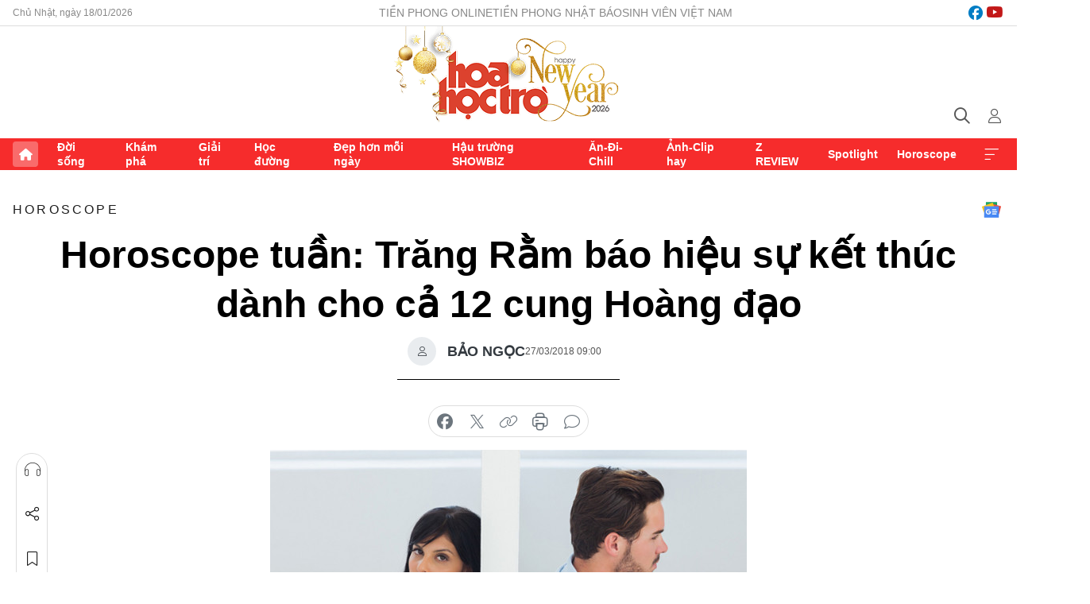

--- FILE ---
content_type: text/html;charset=utf-8
request_url: https://hoahoctro.tienphong.vn/horoscope-tuan-trang-ram-bao-hieu-su-ket-thuc-danh-cho-ca-12-cung-hoang-dao-post1187912.tpo
body_size: 16098
content:
<!DOCTYPE html> <html lang="vi" class="hht "> <head> <title>Horoscope tuần: Trăng Rằm báo hiệu sự kết thúc dành cho cả 12 cung Hoàng đạo | Báo điện tử Tiền Phong</title> <meta name="description" content="Tuần cuối cùng của tháng 3, sao Kim di chuyển tới lãnh địa Kim Ngưu - nơi mình chủ quản, cùng với đó là Trăng Rằm xuất hiện ở Thiên Bình, báo hiệu một sự kết thúc dành cho cả 12 cung Hoàng đạo."/> <meta name="keywords" content=""/> <meta name="news_keywords" content=""/> <meta http-equiv="Content-Type" content="text/html; charset=utf-8" /> <meta http-equiv="X-UA-Compatible" content="IE=edge"/> <meta http-equiv="refresh" content="1800" /> <meta name="revisit-after" content="1 days" /> <meta name="viewport" content="width=device-width, initial-scale=1"> <meta http-equiv="content-language" content="vi" /> <meta name="format-detection" content="telephone=no"/> <meta name="format-detection" content="address=no"/> <meta name="apple-mobile-web-app-capable" content="yes"> <meta name="apple-mobile-web-app-status-bar-style" content="black"> <meta name="apple-mobile-web-app-title" content="Báo điện tử Tiền Phong"/> <meta name="referrer" content="no-referrer-when-downgrade"/> <link rel="shortcut icon" href="https://cdn.tienphong.vn/assets/web/styles/img/h2t.png" type="image/x-icon" /> <link rel="preconnect" href="https://cdn.tienphong.vn"/> <link rel="dns-prefetch" href="https://cdn.tienphong.vn"/> <link rel="dns-prefetch" href="//www.google-analytics.com" /> <link rel="dns-prefetch" href="//www.googletagmanager.com" /> <link rel="dns-prefetch" href="//stc.za.zaloapp.com" /> <link rel="dns-prefetch" href="//fonts.googleapis.com" /> <script> var cmsConfig = { domainDesktop: 'https://hoahoctro.tienphong.vn', domainMobile: 'https://hoahoctro.tienphong.vn', domainApi: 'https://api.tienphong.vn', domainStatic: 'https://cdn.tienphong.vn', domainLog: 'https://log.tienphong.vn', googleAnalytics: 'G-749R1YGL4H,UA-161062453-1', siteId: 1, pageType: 1, objectId: 1187912, adsZone: 321, allowAds: false, adsLazy: true, antiAdblock: true, }; if (window.location.protocol !== 'https:' && window.location.hostname.indexOf('tienphong.vn') !== -1) { window.location = 'https://' + window.location.hostname + window.location.pathname + window.location.hash; } var USER_AGENT=window.navigator&&window.navigator.userAgent||"",IS_MOBILE=/Android|webOS|iPhone|iPod|BlackBerry|Windows Phone|IEMobile|Mobile Safari|Opera Mini/i.test(USER_AGENT);function setCookie(e,o,i){var n=new Date,i=(n.setTime(n.getTime()+24*i*60*60*1e3),"expires="+n.toUTCString());document.cookie=e+"="+o+"; "+i+";path=/;"}function getCookie(e){var o=document.cookie.indexOf(e+"="),i=o+e.length+1;return!o&&e!==document.cookie.substring(0,e.length)||-1===o?null:(-1===(e=document.cookie.indexOf(";",i))&&(e=document.cookie.length),unescape(document.cookie.substring(i,e)))}; </script> <script> if(USER_AGENT && USER_AGENT.indexOf("facebot") <= 0 && USER_AGENT.indexOf("facebookexternalhit") <= 0) { var query = ''; var hash = ''; if (window.location.search) query = window.location.search; if (window.location.hash) hash = window.location.hash; var canonicalUrl = 'https://hoahoctro.tienphong.vn/horoscope-tuan-trang-ram-bao-hieu-su-ket-thuc-danh-cho-ca-12-cung-hoang-dao-post1187912.tpo' + query + hash ; var curUrl = decodeURIComponent(window.location.href); if(!location.port && canonicalUrl.startsWith("http") && curUrl != canonicalUrl){ window.location.replace(canonicalUrl); } } </script> <meta property="fb:app_id" content="398178286982123"/> <meta property="fb:pages" content="102790913161840"/> <meta name="author" content="Báo điện tử Tiền Phong" /> <meta name="copyright" content="Copyright © 2026 by Báo điện tử Tiền Phong" /> <meta name="RATING" content="GENERAL" /> <meta name="GENERATOR" content="Báo điện tử Tiền Phong" /> <meta content="Báo điện tử Tiền Phong" itemprop="sourceOrganization" name="source"/> <meta content="news" itemprop="genre" name="medium"/> <meta name="robots" content="noarchive, max-image-preview:large, index, follow" /> <meta name="GOOGLEBOT" content="noarchive, max-image-preview:large, index, follow" /> <link rel="canonical" href="https://hoahoctro.tienphong.vn/horoscope-tuan-trang-ram-bao-hieu-su-ket-thuc-danh-cho-ca-12-cung-hoang-dao-post1187912.tpo" /> <meta property="og:site_name" content="Báo điện tử Tiền Phong"/> <meta property="og:rich_attachment" content="true"/> <meta property="og:type" content="article"/> <meta property="og:url" content="https://hoahoctro.tienphong.vn/horoscope-tuan-trang-ram-bao-hieu-su-ket-thuc-danh-cho-ca-12-cung-hoang-dao-post1187912.tpo"/> <meta property="og:image" content="https://cdn.tienphong.vn/images/bdfc554ea35983ad68a96e0050b6e2cb97c6aaab497a5cf7c85124a2ae4f8b38f01b0a24e73609f5184d9d9f599844ea3b01dee7ea5e1a314792daa0ac90e9d31ea002e45c9afa9fc743440c32756fe0/5ab9f66e8ff04-4-600x450.jpg.webp"/> <meta property="og:image:width" content="1200"/> <meta property="og:image:height" content="630"/> <meta property="og:title" content="Horoscope tuần: Trăng Rằm báo hiệu sự kết thúc dành cho cả 12 cung Hoàng đạo"/> <meta property="og:description" content="Tuần cuối cùng của tháng 3, sao Kim di chuyển tới lãnh địa Kim Ngưu - nơi mình chủ quản, cùng với đó là Trăng Rằm xuất hiện ở Thiên Bình, báo hiệu một sự kết thúc dành cho cả 12 cung Hoàng đạo."/> <meta name="twitter:card" value="summary"/> <meta name="twitter:url" content="https://hoahoctro.tienphong.vn/horoscope-tuan-trang-ram-bao-hieu-su-ket-thuc-danh-cho-ca-12-cung-hoang-dao-post1187912.tpo"/> <meta name="twitter:title" content="Horoscope tuần: Trăng Rằm báo hiệu sự kết thúc dành cho cả 12 cung Hoàng đạo"/> <meta name="twitter:description" content="Tuần cuối cùng của tháng 3, sao Kim di chuyển tới lãnh địa Kim Ngưu - nơi mình chủ quản, cùng với đó là Trăng Rằm xuất hiện ở Thiên Bình, báo hiệu một sự kết thúc dành cho cả 12 cung Hoàng đạo."/> <meta name="twitter:image" content="https://cdn.tienphong.vn/images/bdfc554ea35983ad68a96e0050b6e2cb97c6aaab497a5cf7c85124a2ae4f8b38f01b0a24e73609f5184d9d9f599844ea3b01dee7ea5e1a314792daa0ac90e9d31ea002e45c9afa9fc743440c32756fe0/5ab9f66e8ff04-4-600x450.jpg.webp"/> <meta name="twitter:site" content="@Báo điện tử Tiền Phong"/> <meta name="twitter:creator" content="@Báo điện tử Tiền Phong"/> <meta property="article:publisher" content="https://www.facebook.com/www.tienphong.vn/" /> <meta property="article:tag" content=""/> <meta property="article:section" content="Horoscope,Hoa học trò" /> <meta property="article:published_time" content="2018-03-27T16:00:00+0700"/> <meta property="article:modified_time" content="2018-03-27T15:53:23+0700"/> <script type="application/ld+json"> { "@context" : "https://schema.org", "@type" : "WebSite", "name": "Báo điện tử Tiền Phong", "url": "https://hoahoctro.tienphong.vn", "alternateName" : "Hoa học trò, chuyên trang của Báo điện tử Tiền Phong", "potentialAction": { "@type": "SearchAction", "target": { "@type": "EntryPoint", "urlTemplate": "https://hoahoctro.tienphong.vn/search/?q={search_term_string}" }, "query-input": "required name=search_term_string" } } </script> <script type="application/ld+json"> { "@context":"http://schema.org", "@type":"BreadcrumbList", "itemListElement":[ { "@type":"ListItem", "position":1, "item":{ "@id":"https://hoahoctro.tienphong.vn/hht-horoscope/", "name":"Horoscope" } } ] } </script> <script type="application/ld+json"> { "@context": "http://schema.org", "@type": "NewsArticle", "mainEntityOfPage":{ "@type":"WebPage", "@id":"https://hoahoctro.tienphong.vn/horoscope-tuan-trang-ram-bao-hieu-su-ket-thuc-danh-cho-ca-12-cung-hoang-dao-post1187912.tpo" }, "headline": "Horoscope tuần: Trăng Rằm báo hiệu sự kết thúc dành cho cả 12 cung Hoàng đạo", "description": "Tuần cuối cùng của tháng 3, sao Kim di chuyển tới lãnh địa Kim Ngưu - nơi mình chủ quản, cùng với đó là Trăng Rằm xuất hiện ở Thiên Bình, báo hiệu một sự kết thúc dành cho cả 12 cung Hoàng đạo.", "image": { "@type": "ImageObject", "url": "https://cdn.tienphong.vn/images/bdfc554ea35983ad68a96e0050b6e2cb97c6aaab497a5cf7c85124a2ae4f8b38f01b0a24e73609f5184d9d9f599844ea3b01dee7ea5e1a314792daa0ac90e9d31ea002e45c9afa9fc743440c32756fe0/5ab9f66e8ff04-4-600x450.jpg.webp", "width" : 1200, "height" : 675 }, "datePublished": "2018-03-27T16:00:00+0700", "dateModified": "2018-03-27T15:53:23+0700", "author": { "@type": "Person", "name": "BẢO NGỌC" }, "publisher": { "@type": "Organization", "name": "Báo điện tử Tiền Phong", "logo": { "@type": "ImageObject", "url": "https://cdn.tienphong.vn/assets/web/styles/img/tienphong-logo-2025.png" } } } </script> <link rel="preload" href="https://cdn.tienphong.vn/assets/web/styles/css/main.min-1.0.68.css" as="style"> <link rel="preload" href="https://cdn.tienphong.vn/assets/web/js/main.min-1.0.30.js" as="script"> <link rel="preload" href="https://common.mcms.one/assets/js/web/story.min-0.0.9.js" as="script"> <link rel="preload" href="https://cdn.tienphong.vn/assets/web/js/detail.min-1.0.19.js" as="script"> <link id="cms-style" rel="stylesheet" href="https://cdn.tienphong.vn/assets/web/styles/css/main.min-1.0.68.css"> <style>i.ic-live { background: url(http://cdn.tienphong.vn/assets/web/styles/img/liveicon-min.png) center 2px no-repeat; display: inline-block!important; background-size: contain; height: 24px; width: 48px;
} .ic-live::before { content: "";
} .rss-page li { list-style: square; margin-left: 30px;
} .rss-page li a { color: var(--primary);
} .rss-page ul ul { margin-bottom: inherit;
} .rss-page li li { list-style: circle;
} .hht .mega-menu .expand-wrapper .relate-website .tpo, .hht .mega-menu .relate-website-megamenu .tpo, .svvn .mega-menu .expand-wrapper .relate-website .tpo, .svvn .mega-menu .relate-website-megamenu .tpo { height: 30px;
} .hht .basic-box-13 .left .story:first-child .story__thumb img, .hht .basic-box-13 .right .story:first-child .story__thumb img { width: 670px;
} .hht #sdaWeb_SdaTop { padding-bottom: 20px;
}</style> <script type="text/javascript"> var _metaOgUrl = 'https://hoahoctro.tienphong.vn/horoscope-tuan-trang-ram-bao-hieu-su-ket-thuc-danh-cho-ca-12-cung-hoang-dao-post1187912.tpo'; var page_title = document.title; var tracked_url = window.location.pathname + window.location.search + window.location.hash; var cate_path = 'hht-horoscope'; if (cate_path.length > 0) { tracked_url = "/" + cate_path + tracked_url; } </script> <script async="" src="https://www.googletagmanager.com/gtag/js?id=G-749R1YGL4H"></script> <script> window.dataLayer = window.dataLayer || []; function gtag(){dataLayer.push(arguments);} gtag('js', new Date()); gtag('config', 'G-749R1YGL4H', {page_path: tracked_url}); gtag('config', 'UA-161062453-1', {page_path: tracked_url}); </script> <script>window.dataLayer = window.dataLayer || [];dataLayer.push({'pageCategory': '/hht\-horoscope'});</script> <script> window.dataLayer = window.dataLayer || []; dataLayer.push({ 'event': 'Pageview', 'articleId': '1187912', 'articleTitle': 'Horoscope tuần: Trăng Rằm báo hiệu sự kết thúc dành cho cả 12 cung Hoàng đạo', 'articleCategory': 'Horoscope,Hoa học trò', 'articleAlowAds': false, 'articleAuthor': 'BẢO NGỌC', 'articleType': 'detail', 'articlePublishDate': '2018-03-27T16:00:00+0700', 'articleThumbnail': 'https://cdn.tienphong.vn/images/bdfc554ea35983ad68a96e0050b6e2cb97c6aaab497a5cf7c85124a2ae4f8b38f01b0a24e73609f5184d9d9f599844ea3b01dee7ea5e1a314792daa0ac90e9d31ea002e45c9afa9fc743440c32756fe0/5ab9f66e8ff04-4-600x450.jpg.webp', 'articleShortUrl': 'https://hoahoctro.tienphong.vn/horoscope-tuan-trang-ram-bao-hieu-su-ket-thuc-danh-cho-ca-12-cung-hoang-dao-post1187912.tpo', 'articleFullUrl': 'https://hoahoctro.tienphong.vn/horoscope-tuan-trang-ram-bao-hieu-su-ket-thuc-danh-cho-ca-12-cung-hoang-dao-post1187912.tpo', }); </script> <script> window.dataLayer = window.dataLayer || []; dataLayer.push({'articleAuthor': 'BẢO NGỌC', 'articleAuthorID': '0'}); </script> <script type='text/javascript'> gtag('event', 'article_page',{ 'articleId': '1187912', 'articleTitle': 'Horoscope tuần: Trăng Rằm báo hiệu sự kết thúc dành cho cả 12 cung Hoàng đạo', 'articleCategory': 'Horoscope,Hoa học trò', 'articleAlowAds': false, 'articleAuthor': 'BẢO NGỌC', 'articleType': 'detail', 'articlePublishDate': '2018-03-27T16:00:00+0700', 'articleThumbnail': 'https://cdn.tienphong.vn/images/bdfc554ea35983ad68a96e0050b6e2cb97c6aaab497a5cf7c85124a2ae4f8b38f01b0a24e73609f5184d9d9f599844ea3b01dee7ea5e1a314792daa0ac90e9d31ea002e45c9afa9fc743440c32756fe0/5ab9f66e8ff04-4-600x450.jpg.webp', 'articleShortUrl': 'https://hoahoctro.tienphong.vn/horoscope-tuan-trang-ram-bao-hieu-su-ket-thuc-danh-cho-ca-12-cung-hoang-dao-post1187912.tpo', 'articleFullUrl': 'https://hoahoctro.tienphong.vn/horoscope-tuan-trang-ram-bao-hieu-su-ket-thuc-danh-cho-ca-12-cung-hoang-dao-post1187912.tpo', }); </script> </head> <body class=" detail-page "> <div id="sdaWeb_SdaMasthead" class="rennab banner-top" data-platform="1" data-position="Web_SdaMasthead" style="display:none"> </div> <header class="site-header"> <div class="top-wrapper"> <div class="container"> <span class="time" id="today"></span> <div class="relate-website"> <a href="https://tienphong.vn" class="website tpo" target="_blank" rel="nofollow" title="Tiền Phong Online">Tiền Phong Online</a> <a href="https://tienphong.vn/nhat-bao/" class="website tpo" title="Tiền Phong Nhật báo" target="_blank" rel="nofollow">Tiền Phong Nhật báo</a> <a href="https://svvn.tienphong.vn" class="website svvn" target="_blank" rel="nofollow" title="Sinh viên Việt Nam">Sinh viên Việt Nam</a> </div> <div class="lang-social"> <div class="social"> <a href="https://www.facebook.com/hoahoctro.vn" target="_blank" rel="nofollow" title="facebook"> <i class="ic-facebook"></i> </a> <a href="https://www.youtube.com/channel/UCtalnZVcscFoCo4lrpa37CA" target="_blank" rel="nofollow" title="youtube"> <i class="ic-youtube"></i> </a> </div> </div> </div> </div> <div class="main-wrapper"> <div class="container"> <h3><a class="logo" href="/" title="Báo điện tử Tiền Phong">Báo điện tử Tiền Phong</a></h3> <div class="search-wrapper"> <span class="ic-search"></span> <div class="search-form"> <input class="form-control txtsearch" placeholder="Tìm kiếm"> <i class="ic-close"></i> </div> </div> <div class="user" id="userprofile"> <span class="ic-user"></span> </div> </div> </div> <div class="navigation-wrapper"> <div class="container"> <ul class="menu"> <li><a href="/" class="home" title="Trang chủ">Trang chủ</a></li> <li> <a class="text" href="https://hoahoctro.tienphong.vn/hht-doi-song/" title="Đời sống">Đời sống</a> </li> <li> <a class="text" href="https://hoahoctro.tienphong.vn/hht-kham-pha/" title="Khám phá">Khám phá</a> </li> <li> <a class="text" href="https://hoahoctro.tienphong.vn/hht-giai-tri/" title="Giải trí">Giải trí</a> </li> <li> <a class="text" href="https://hoahoctro.tienphong.vn/hht-hoc-duong/" title="Học đường">Học đường</a> </li> <li> <a class="text" href="https://hoahoctro.tienphong.vn/hht-dep-hon-moi-ngay/" title="Đẹp hơn mỗi ngày">Đẹp hơn mỗi ngày</a> </li> <li> <a class="text" href="https://hoahoctro.tienphong.vn/hht-hau-truong-showbiz/" title="Hậu trường SHOWBIZ">Hậu trường SHOWBIZ</a> </li> <li> <a class="text" href="https://hoahoctro.tienphong.vn/hht-an-di-chill/" title="Ăn-Đi-Chill">Ăn-Đi-Chill</a> </li> <li> <a class="text" href="https://hoahoctro.tienphong.vn/hht-anh-clip-hay/" title="Ảnh-Clip hay">Ảnh-Clip hay</a> </li> <li> <a class="text" href="https://hoahoctro.tienphong.vn/z-review/" title="Z REVIEW">Z REVIEW</a> </li> <li> <a class="text" href="https://hoahoctro.tienphong.vn/hht-spotlight/" title="Spotlight">Spotlight</a> </li> <li> <a class="text" href="https://hoahoctro.tienphong.vn/hht-horoscope/" title="Horoscope">Horoscope</a> </li> <li><a href="javascript:void(0);" class="expansion" title="Xem thêm">Xem thêm</a></li> </ul> <div class="mega-menu"> <div class="container"> <div class="menu-wrapper"> <div class="wrapper"> <span class="label">Chuyên mục</span> <div class="item"> <a class="title" href="https://hoahoctro.tienphong.vn/hht-doi-song/" title="Đời sống">Đời sống</a> </div> <div class="item"> <a class="title" href="https://hoahoctro.tienphong.vn/hht-kham-pha/" title="Khám phá">Khám phá</a> </div> <div class="item"> <a class="title" href="https://hoahoctro.tienphong.vn/hht-giai-tri/" title="Giải trí">Giải trí</a> </div> <div class="item"> <a class="title" href="https://hoahoctro.tienphong.vn/hht-hoc-duong/" title="Học đường">Học đường</a> </div> <div class="item"> <a class="title" href="https://hoahoctro.tienphong.vn/hht-dep-hon-moi-ngay/" title="Đẹp hơn mỗi ngày">Đẹp hơn mỗi ngày</a> </div> <div class="item"> <a class="title" href="https://hoahoctro.tienphong.vn/hht-hau-truong-showbiz/" title="Hậu trường SHOWBIZ">Hậu trường SHOWBIZ</a> </div> <div class="item"> <a class="title" href="https://hoahoctro.tienphong.vn/hht-an-di-chill/" title="Ăn-Đi-Chill">Ăn-Đi-Chill</a> </div> <div class="item"> <a class="title" href="https://hoahoctro.tienphong.vn/hht-anh-clip-hay/" title="Ảnh-Clip hay">Ảnh-Clip hay</a> </div> <div class="item"> <a class="title" href="https://hoahoctro.tienphong.vn/z-review/" title="Z REVIEW">Z REVIEW</a> </div> <div class="item"> <a class="title" href="https://hoahoctro.tienphong.vn/hht-spotlight/" title="Spotlight">Spotlight</a> </div> <div class="item"> <a class="title" href="https://hoahoctro.tienphong.vn/hht-dung-bo-lo/" title="Đừng bỏ lỡ!">Đừng bỏ lỡ!</a> </div> <div class="item"> <a class="title" href="https://hoahoctro.tienphong.vn/hht-horoscope/" title="Horoscope">Horoscope</a> </div> <div class="item"> <a class="title" href="https://hoahoctro.tienphong.vn/hht-suoi-am-trai-tim/" title="Sưởi ấm trái tim">Sưởi ấm trái tim</a> </div> <div class="item"> <a class="title" href="https://hoahoctro.tienphong.vn/hht-cong-dan-so/" title="Công dân số">Công dân số</a> </div> <div class="item"> <a class="title" href="https://hoahoctro.tienphong.vn/hht-cam-nang-teen/" title="Cẩm nang teen">Cẩm nang teen</a> </div> <div class="item"> <a class="title" href="https://hoahoctro.tienphong.vn/hht-ket-noi-hoa-hoc-tro/" title="Kết nối Hoa Học Trò">Kết nối Hoa Học Trò</a> </div> </div> </div> <div class="expand-wrapper"> <div class="relate-website"> <span class="title">Các trang khác</span> <a href="https://tienphong.vn" class="website tpo" target="_blank" rel="nofollow" title="Tiền Phong Online">Tiền Phong Online</a> <a href="https://svvn.tienphong.vn" class="website svvn" target="_blank" rel="nofollow" title="Sinh viên Việt Nam">Sinh viên Việt Nam</a> </div> <div class="wrapper"> <span class="title">Liên hệ quảng cáo</span> <span class="text"> <i class="ic-phone"></i> <a href="tel:+84909559988">0909559988</a> </span> <span class="text"> <i class="ic-mail"></i> <a href="mailto:booking@baotienphong.com.vn">booking@baotienphong.com.vn</a> </span> </div> <div class="wrapper"> <span class="title">Tòa soạn</span> <span class="text"> <i class="ic-location"></i> <address>15 Hồ Xuân Hương, Hà Nội</address> </span> <span class="text"> <i class="ic-phone"></i> <a href="tel:+842439431250">024.39431250</a> </span> </div> <div class="wrapper"> <span class="title">Đặt mua báo in</span> <span class="text"> <i class="ic-phone"></i> <a href="tel:+842439439664">(024)39439664</a> </span> <span class="text"> <i class="ic-phone"></i> <a href="tel:+84908988666">0908988666</a> </span> </div> <div class="wrapper"> <a href="/ban-doc-lam-bao.tpo" class="send" title="Bạn đọc làm báo"><i class="ic-send"></i>Bạn đọc làm báo</a> <a href="#" class="companion" title="Đồng hành cùng Tiền phong">Đồng hành cùng Tiền phong</a> </div> <div class="link"> <a href="/toa-soan.tpo" class="text" title="Giới thiệu<">Giới thiệu</a> <a href="/nhat-bao/" class="text" title="Nhật báo">Nhật báo</a> <a href="/topics.html" class="text" title="Sự kiện">Sự kiện</a> <a href="/quang-cao.tpo" class="text" title="Quảng cáo">Quảng cáo</a> </div> <div class="top-social"> <a href="javascript:void(0);" class="title" title="Theo dõi Báo Tiền phong trên">Theo dõi Báo Tiền phong trên</a> <a href="https://www.facebook.com/www.tienphong.vn/" class="facebook" target="_blank" rel="nofollow">fb</a> <a href="https://www.youtube.com/@baotienphong" class="youtube" target="_blank" rel="nofollow">yt</a> <a href="https://www.tiktok.com/@baotienphong.official" class="tiktok" target="_blank" rel="nofollow">tt</a> <a href="https://zalo.me/783607375436573981" class="zalo" target="_blank" rel="nofollow">zl</a> <a href="https://news.google.com/publications/CAAiEF9pVTo7tHQ-AT_ZBUo_100qFAgKIhBfaVU6O7R0PgE_2QVKP9dN?hl=vi&gl=VN&ceid=VN:vi" class="google" target="_blank" rel="nofollow">gg</a> </div> </div> </div> </div> </div> </div> </header> <div class="site-body"> <div id="sdaWeb_SdaBackground" class="rennab " data-platform="1" data-position="Web_SdaBackground" style="display:none"> </div> <div class="container"> <div id="sdaWeb_SdaArticeTop" class="rennab " data-platform="1" data-position="Web_SdaArticeTop" style="display:none"> </div> <div class="article"> <div class="breadcrumb breadcrumb-detail"> <h2 class="main"> <a href="https://hoahoctro.tienphong.vn/hht-horoscope/" title="Horoscope" class="active">Horoscope</a> </h2> </div> <a href="https://news.google.com/publications/CAAiEF9pVTo7tHQ-AT_ZBUo_100qFAgKIhBfaVU6O7R0PgE_2QVKP9dN?hl=vi&gl=VN&ceid=VN:vi" class="img-ggnews" target="_blank" title="Google News">Google News</a> <div class="article__header"> <h1 class="article__title cms-title"> Horoscope tuần: Trăng Rằm báo hiệu sự kết thúc dành cho cả 12 cung Hoàng đạo </h1> <div class="article__meta"> <div class="wrap-author"> <div class="author"> <span class="thumb"> </span> BẢO NGỌC </div> </div> <time class="time" datetime="2018-03-27T16:00:00+0700" data-time="1522141200" data-friendly="false">27/03/2018 16:00</time> <meta class="cms-date" itemprop="datePublished" content="2018-03-27T16:00:00+0700"> </div> </div> <div class="features article__social"> <a href="#tts" title="Nghe"> <i class="ic-hear"></i>Nghe </a> <a href="javascript:void(0);" class="item" title="Chia sẻ" data-href="https://hoahoctro.tienphong.vn/horoscope-tuan-trang-ram-bao-hieu-su-ket-thuc-danh-cho-ca-12-cung-hoang-dao-post1187912.tpo" data-rel="facebook"> <i class="ic-share"></i>Chia sẻ </a> <a href="javascript:void(0);" class="sendbookmark hidden" onclick="ME.sendBookmark(this, 1187912);" data-id="1187912" title="Lưu bài viết"> <i class="ic-bookmark"></i>Lưu tin </a> <a href="#comment1187912" title="Bình luận"> <i class="ic-feedback"></i>Bình luận </a> <a href="https://hoahoctro.tienphong.vn/hht-horoscope/" title="Trở về"> <i class="ic-leftLong"></i>Trở về </a> </div> <div class="audio-social"> <div class="social article__social"> <a href="javascript:void(0);" class="item fb" data-href="https://hoahoctro.tienphong.vn/horoscope-tuan-trang-ram-bao-hieu-su-ket-thuc-danh-cho-ca-12-cung-hoang-dao-post1187912.tpo" data-rel="facebook" title="Facebook"> <i class="ic-facebook"></i>chia sẻ </a> <a href="javascript:void(0);" class="item twitterX" data-href="https://hoahoctro.tienphong.vn/horoscope-tuan-trang-ram-bao-hieu-su-ket-thuc-danh-cho-ca-12-cung-hoang-dao-post1187912.tpo" data-rel="twitter" title="Twitter"> <i class="ic-twitterX"></i>chia sẻ </a> <a href="javascript:void(0);" class="item link" data-href="https://hoahoctro.tienphong.vn/horoscope-tuan-trang-ram-bao-hieu-su-ket-thuc-danh-cho-ca-12-cung-hoang-dao-post1187912.tpo" data-rel="copy" title="Copy link"> <i class="ic-link"></i>copy link </a> <a href="javascript:void(0);" class="printer sendprint" title="In bài viết"> <i class="ic-printer"></i>in báo </a> <a href="#comment1187912" class="comment" title="Bình luận"> <i class="ic-feedback"></i>bình luận </a> </div> </div> <figure class="article__avatar "> <img class="cms-photo" src="https://cdn.tienphong.vn/images/c584fb042c0bfe767be7947fef0eb29af89dd7e8231f11baaaf904d75bcbe5f9fb208d1e99c083fe0433057387ff9d4b91c395aaa9493e5cdaf349cad3d4a15e/5ab9f66e8ff04-4-600x450.jpg" alt="Horoscope tuần: Trăng Rằm báo hiệu sự kết thúc dành cho cả 12 cung Hoàng đạo" cms-photo-caption="Horoscope tuần: Trăng Rằm báo hiệu sự kết thúc dành cho cả 12 cung Hoàng đạo"/> </figure> <div id="sdaWeb_SdaArticleAfterAvatar" class="rennab " data-platform="1" data-position="Web_SdaArticleAfterAvatar" style="display:none"> </div> <div class="article__sapo cms-desc"> HHTO - Tuần cuối cùng của tháng 3, sao Kim di chuyển tới lãnh địa Kim Ngưu - nơi mình chủ quản, cùng với đó là Trăng Rằm xuất hiện ở Thiên Bình, báo hiệu một sự kết thúc dành cho cả 12 cung Hoàng đạo.
</div> <div id="sdaWeb_SdaArticleAfterSapo" class="rennab " data-platform="1" data-position="Web_SdaArticleAfterSapo" style="display:none"> </div> <div class="article__body zce-content-body cms-body" itemprop="articleBody"> <p><strong>Bạch Dương: Hứng thú shopping</strong></p>
<p>Do ảnh hưởng của chòm sao Kim, họ nhà Cừu dễ nảy sinh tâm lý muốn hưởng thụ cuộc sống bằng việc… tiêu tiền, mua sắm đồ xịn, ăn uống đã đời. Bạch Dương sẵn sàng “đập lợn” để mua bằng được một chiếc váy “sang chảnh” hay một chiếc điện thoại mới. Nhưng Bạch Dương nè, cẩn thận là mua xong lại ân hận đấy, đừng quên hiện tượng Thủy tinh đi lùi có thể khiến mọi người quyết định sai!</p>
<p><strong>Bạn đồng hành may mắn:</strong> Bọ Cạp, Nhân Mã</p>
<figure class="picture"> <img src="[data-uri]" alt="" class="lazyload cms-photo" data-large-src="https://cdn.tienphong.vn/images/f2e13314a4b37118c8db0736b61981ebcf7d476a49c43700cbf203d916e046bd1aa1b8f9e63421ee505ae0f329b56ca4/5ab9f66e8d70e-5.jpg" data-src="https://cdn.tienphong.vn/images/82d82846f0198d148dc4ddbf37205604cf7d476a49c43700cbf203d916e046bd1aa1b8f9e63421ee505ae0f329b56ca4/5ab9f66e8d70e-5.jpg">
</figure>
<p><strong>Kim Ngưu: Không đúng thời điểm</strong></p>
<p>Đây sẽ là khoảng thời gian Ngưu Ngưu len lén thu mình vào một không gian riêng, tự nuông chiều bản thân hết mực nhưng bạn bè nhìn vào lại tưởng là… “tự kỷ”. Mặt khác, vẻ duyên dáng mà Kim Ngưu có được lúc này sẽ làm trái tim của không ít kẻ “loạn nhịp”. Thế nhưng khổ nỗi là ảnh hưởng của Trăng Rằm lại khiến cho tâm trạng của Tiểu Ngưu với chuyện yêu đương không được tốt lắm!</p>
<p><strong>Bạn đồng hành may mắn:</strong> Kim Ngưu, Song Ngư</p>
<p><strong>Song Tử: Cơ hội hiếm có</strong></p>
<p>Chà, đây có vẻ sẽ là một tuần khá vui với Song Tử đấy! Nhờ sự trợ giúp đắc lực của Nguyệt thực, Song Tử hoàn toàn có khả năng giành được thứ mình muốn, có thể là liên quan đến chuyện tình cảm hoặc là hoàn thành một ý tưởng, kế hoạch sáng tạo nào đó của mình. Nếu có bất kỳ cơ may nào sắp tới, Song Tử nên nắm lấy nó ngay và đừng ngại ngần gì nhé!</p>
<p><strong>Bạn đồng hành may mắn:</strong> Nhân Mã, Song Ngư</p>
<figure class="picture"> <img src="[data-uri]" alt="" class="lazyload cms-photo" data-large-src="https://cdn.tienphong.vn/images/f2e13314a4b37118c8db0736b61981eb54e6d309aa25130c06a54b10682cf9552a26e42bba43f770746227ab22114396/5ab9f66e04fc8-6.jpg" data-src="https://cdn.tienphong.vn/images/82d82846f0198d148dc4ddbf3720560454e6d309aa25130c06a54b10682cf9552a26e42bba43f770746227ab22114396/5ab9f66e04fc8-6.jpg">
</figure>
<p><strong>Cự Giải: Niềm vui hội nhóm</strong></p>
<p>Do tác động của sao Kim, Cự Giải sẽ tìm được niềm vui bên bạn bè hoặc các hoạt động nhóm của câu lạc bộ. Không những thế, Cua còn có cơ hội gặp được những người bạn cùng chung sở thích và đem lại cực nhiều trải nghiệm mới mẻ. Mặt khác, một tình bạn của Cự Giải rất có thể sẽ dần phát triển thành tình yêu trong khoảng thời gian sắp tới!</p>
<p><strong>Bạn đồng hành may mắn:</strong> Song Tử, Cự Giải</p>
<p><strong>Sư Tử: Cảm thấy được ủng hộ</strong></p>
<p>Năng lượng quyến rũ đến từ sao Kim giúp Sư Tử dễ dàng được người khác đón nhận dù là bước vào bất cứ môi trường nào. Mặt khác, thành tích học tập trong lớp cũng được nâng cao đáng kể giúp “chúa sơn lâm” tha hồ “nở mày nở mặt” với bạn bè. Tuy nhiên, do sao Thủy vẫn còn đi lùi, Sư Tử đừng quá chủ quan với việc học hành của mình vội nhé!</p>
<p><strong>Bạn đồng hành may mắn:</strong> Xử Nữ, Thiên Bình</p>
<figure class="picture"> <img src="[data-uri]" alt="" class="lazyload cms-photo" data-large-src="https://cdn.tienphong.vn/images/f2e13314a4b37118c8db0736b61981eb02d1876710c034dfed5005d85e19878684e7a8b65e7b8b6df4689f53ad506c82/5ab9f66dea3fd-2.jpg" data-src="https://cdn.tienphong.vn/images/82d82846f0198d148dc4ddbf3720560402d1876710c034dfed5005d85e19878684e7a8b65e7b8b6df4689f53ad506c82/5ab9f66dea3fd-2.jpg">
</figure>
<p><strong>Xử Nữ: Thay đổi sở thích</strong></p>
<p>Do tác động của sao Kim, Xử Nữ sẽ cảm thấy chán ngấy những thói quen cứ lặp đi lặp lại hàng ngày và muốn làm gì đó khác biệt hơn, chẳng hạn như thử thưởng thức âm nhạc, phim ảnh khác với thể loại mà mình hay thích. Đặc biệt, sự thay đổi tưởng là nho nhỏ ấy lại có thể mang đến cho Xử Nữ một cơn “say nắng” mới. Hãy chờ xem là ai đang đợi Xử Xử ở phía trước nhé!</p>
<p><strong>Bạn đồng hành may mắn:</strong> Bạch Dương. Xử Nữ</p>
<p><strong>Thiên Bình: Lợi thế đôi đường</strong></p>
<p>Do ảnh hưởng của sao Kim, mối quan hệ của Thiên Bình và “ai đó” sẽ có những khoảng khắc cực kì đặc biệt, giúp hai đứa cảm nhận được rõ rệt tình cảm thân mật dành cho nhau. Không những thế, Thiên Bình còn được tặng quà hoặc nhận được lợi ích nào đó về mặt vật chất. Có vẻ là một tuần trọn vẹn cả về tình lẫn tiền đấy Thiên Bình nhỉ!</p>
<p><strong>Bạn đồng hành may mắn:</strong> Bọ Cạp, Kim Ngưu</p>
<figure class="picture"> <img src="[data-uri]" alt="" class="lazyload cms-photo" data-large-src="https://cdn.tienphong.vn/images/f2e13314a4b37118c8db0736b61981eb769b7e3e4cffbad64801daa3cabcaec937e51d5832c3715feab4f6bf0ab58401/5ab9f66e605ed-1.jpg" data-src="https://cdn.tienphong.vn/images/82d82846f0198d148dc4ddbf37205604769b7e3e4cffbad64801daa3cabcaec937e51d5832c3715feab4f6bf0ab58401/5ab9f66e605ed-1.jpg">
</figure>
<p><strong>Bọ Cạp: Tình cảm thuận lợi</strong></p>
<p>Do ảnh hưởng của sao Kim, đây sẽ là khoảng thời gian mà Bọ Cạp rất muốn có một chuyện tình cảm nghiêm túc và có thể sẽ dễ đón nhận lời "tỉnh tò" của người khác hơn so với mọi khi. Mặt khác, các Cạp Cạp vẫn còn F.A sẽ quen được "đối tượng tiềm năng" thông qua một người rất thân thiết với mình đấy!</p>
<p><strong>Bạn đồng hành may mắn:</strong> Cự Giải, Song Ngư</p>
<p><strong>Nhân Mã: Chương kết của tình bạn</strong></p>
<p>Nguyệt thực tuần này sẽ mở ra cho Mã Mã một cánh cửa đến với những câu lạc bộ, cộng đồng hay nhóm bạn mới. Chỉ tiếc là dường như Tiểu Mã đã không còn hứng thú hoặc không muốn bó buộc với bất cứ ai. Thêm vào đó, đây còn là khoảng thời gian mà Nhân Mã rời khỏi một nhóm nào đó, hoặc thậm chí là kết thúc một tình bạn!</p>
<p><strong>Bạn đồng hành may mắn:</strong> Song Tử, Bạch Dương</p>
<figure class="picture"> <img src="[data-uri]" alt="" class="lazyload cms-photo" data-large-src="https://cdn.tienphong.vn/images/f2e13314a4b37118c8db0736b61981eb3a1e78dbcb678ec70220676ad6e08c24a7469a937135f21d529c64f122d021ed/5ab9f66e55bf4-3.jpg" data-src="https://cdn.tienphong.vn/images/82d82846f0198d148dc4ddbf372056043a1e78dbcb678ec70220676ad6e08c24a7469a937135f21d529c64f122d021ed/5ab9f66e55bf4-3.jpg">
</figure>
<p><strong>Ma Kết: Những điều ý nghĩa</strong></p>
<p>Tuần này sẽ là một khoảng thời gian cực ý nghĩa trong cuộc sống của Ma Kết. Những khoảnh khắc đáng nhớ, những món quà bất ngờ hay một ai đó đặc biệt sẽ bước vào và khuấy động cảm xúc trong lòng Kết Kết. Không những vậy, Ma Kết còn tìm được niềm vui cho mình từ mọi điều nhỏ nhoi, lặt vặt nhất nữa đấy!</p>
<p><strong>Bạn đồng hành may mắn:</strong> Ma Kết, Bảo Bình</p>
<p><strong>Bảo Bình: Các mối quan hệ ổn định</strong></p>
<p>Vài ngày đầu tuần, Bảo Bình sẽ “tự kỷ” đôi chút vì trục trặc mà sao Thủy đi lùi đem tới. Nhưng sau đó, nhờ tác động của sao Kim, tinh thần của Bảo Bảo sẽ sáng sủa hơn rất nhiều. Niềm hạnh phúc dễ dàng nhen nhóm trong lòng Bảo Bình nhờ các bữa cơm thân mật với gia đình hay một tin tức đặc biệt nào đó. Mặt khác, đây cũng sẽ là giai đoạn Bảo Bảo coi trọng sự trung thành và ổn định trong tình bạn.</p>
<p><strong>Bạn đồng hành may mắn:</strong> Nhân Mã, Sư Tử</p>
<figure class="picture"> <img src="[data-uri]" alt="" class="lazyload cms-photo" data-large-src="https://cdn.tienphong.vn/images/f2e13314a4b37118c8db0736b61981ebcf7d476a49c43700cbf203d916e046bd57ced20bb2d50d083ff22cb4f1506e2f/5ab9f66e8ff04-4.jpg" data-src="https://cdn.tienphong.vn/images/82d82846f0198d148dc4ddbf37205604cf7d476a49c43700cbf203d916e046bd57ced20bb2d50d083ff22cb4f1506e2f/5ab9f66e8ff04-4.jpg">
</figure>
<p><strong>Song Ngư: Tâm trạng khó tả</strong></p>
<p>Do ảnh hưởng của Nguyệt thực, Song Ngư cần phải thật cẩn thận với các vấn đề cảm xúc cũng như chuyện tiền nong của mình. Đôi lúc chỉ cần hơi “tự kỷ” một tẹo thôi là Ngư Ngư sẵn sàng “nướng” sạch sẽ toàn bộ khoản tiền tiêu vặt cả tuần hoặc có những cuộc nói chuyện “mặn mà” với bạn bè, gà bông. “Suy nghĩ cởi mở” chính là từ khóa có ích cho Tiểu Ngư tuần này!</p>
<p><strong>Bạn đồng hành may mắn:</strong> Cự Giải, Thiên Bình</p> <div id="sdaWeb_SdaArticleAfterBody" class="rennab " data-platform="1" data-position="Web_SdaArticleAfterBody" style="display:none"> </div> </div> <div class="article-footer"> <div class="article__author"> <span class="name">BẢO NGỌC</span> </div> <div id="sdaWeb_SdaArticleAfterTag" class="rennab " data-platform="1" data-position="Web_SdaArticleAfterTag" style="display:none"> </div> <div class="wrap-comment" id="comment1187912" data-id="1187912" data-type="20"></div> <div id="sdaWeb_SdaArticleAfterComment" class="rennab " data-platform="1" data-position="Web_SdaArticleAfterComment" style="display:none"> </div> </div> </div> <div class="col size-300"> <div class="main-col content-col"> <div id="sdaWeb_SdaArticleAfterBody1" class="rennab " data-platform="1" data-position="Web_SdaArticleAfterBody1" style="display:none"> </div> <div id="sdaWeb_SdaArticleAfterBody2" class="rennab " data-platform="1" data-position="Web_SdaArticleAfterBody2" style="display:none"> </div> <div class="basic-box-9"> <h3 class="box-heading"> <a href="https://hoahoctro.tienphong.vn/hht-horoscope/" title="Horoscope" class="title"> Cùng chuyên mục </a> </h3> <div class="box-content content-list" data-source="hht-recommendation-321"> <article class="story" data-id="1812628"> <figure class="story__thumb"> <a class="cms-link" href="https://hoahoctro.tienphong.vn/tarot-tuan-nay-bao-binh-thuan-loi-lam-day-vi-thien-binh-tin-vao-truc-giac-post1812628.tpo" title="Tarot tuần này: Bảo Bình thuận lợi làm &#34;dày ví&#34;, Thiên Bình tin vào trực giác"> <img class="lazyload" src="[data-uri]" data-src="https://cdn.tienphong.vn/images/ccce9a4a9b8cbf34a1a9ea6561918d20d3443064029acec57d6ce7eacc40f36d88c606652b6c80a24d08324f403bc25505745bf6a6c78ab0f8d083733f2f2d61/ava-28.jpg.webp" data-srcset="https://cdn.tienphong.vn/images/ccce9a4a9b8cbf34a1a9ea6561918d20d3443064029acec57d6ce7eacc40f36d88c606652b6c80a24d08324f403bc25505745bf6a6c78ab0f8d083733f2f2d61/ava-28.jpg.webp 1x, https://cdn.tienphong.vn/images/110f1d938711cc5f70e2eed2ab6c5be5d3443064029acec57d6ce7eacc40f36d88c606652b6c80a24d08324f403bc25505745bf6a6c78ab0f8d083733f2f2d61/ava-28.jpg.webp 2x" alt="Tarot tuần này: Bảo Bình thuận lợi làm &#34;dày ví&#34;, Thiên Bình tin vào trực giác"> <noscript><img src="https://cdn.tienphong.vn/images/ccce9a4a9b8cbf34a1a9ea6561918d20d3443064029acec57d6ce7eacc40f36d88c606652b6c80a24d08324f403bc25505745bf6a6c78ab0f8d083733f2f2d61/ava-28.jpg.webp" srcset="https://cdn.tienphong.vn/images/ccce9a4a9b8cbf34a1a9ea6561918d20d3443064029acec57d6ce7eacc40f36d88c606652b6c80a24d08324f403bc25505745bf6a6c78ab0f8d083733f2f2d61/ava-28.jpg.webp 1x, https://cdn.tienphong.vn/images/110f1d938711cc5f70e2eed2ab6c5be5d3443064029acec57d6ce7eacc40f36d88c606652b6c80a24d08324f403bc25505745bf6a6c78ab0f8d083733f2f2d61/ava-28.jpg.webp 2x" alt="Tarot tuần này: Bảo Bình thuận lợi làm &#34;dày ví&#34;, Thiên Bình tin vào trực giác" class="image-fallback"></noscript> </a> </figure> <h2 class="story__heading" data-tracking="1812628"> <a class="cms-link " href="https://hoahoctro.tienphong.vn/tarot-tuan-nay-bao-binh-thuan-loi-lam-day-vi-thien-binh-tin-vao-truc-giac-post1812628.tpo" title="Tarot tuần này: Bảo Bình thuận lợi làm &#34;dày ví&#34;, Thiên Bình tin vào trực giác"> Tarot tuần này: Bảo Bình thuận lợi làm "dày ví", Thiên Bình tin vào trực giác </a> </h2> </article> <article class="story" data-id="1812626"> <figure class="story__thumb"> <a class="cms-link" href="https://hoahoctro.tienphong.vn/tarot-tuan-nay-kim-nguu-can-nhin-xa-trong-rong-xu-nu-gap-duoc-ban-tam-giao-post1812626.tpo" title="Tarot tuần này: Kim Ngưu cần nhìn xa trông rộng, Xử Nữ gặp được bạn tâm giao"> <img class="lazyload" src="[data-uri]" data-src="https://cdn.tienphong.vn/images/ccce9a4a9b8cbf34a1a9ea6561918d20d3443064029acec57d6ce7eacc40f36dfb32884a9b50ec1f42c99deea3630e3605745bf6a6c78ab0f8d083733f2f2d61/ava-27.jpg.webp" data-srcset="https://cdn.tienphong.vn/images/ccce9a4a9b8cbf34a1a9ea6561918d20d3443064029acec57d6ce7eacc40f36dfb32884a9b50ec1f42c99deea3630e3605745bf6a6c78ab0f8d083733f2f2d61/ava-27.jpg.webp 1x, https://cdn.tienphong.vn/images/110f1d938711cc5f70e2eed2ab6c5be5d3443064029acec57d6ce7eacc40f36dfb32884a9b50ec1f42c99deea3630e3605745bf6a6c78ab0f8d083733f2f2d61/ava-27.jpg.webp 2x" alt="Tarot tuần này: Kim Ngưu cần nhìn xa trông rộng, Xử Nữ gặp được bạn tâm giao"> <noscript><img src="https://cdn.tienphong.vn/images/ccce9a4a9b8cbf34a1a9ea6561918d20d3443064029acec57d6ce7eacc40f36dfb32884a9b50ec1f42c99deea3630e3605745bf6a6c78ab0f8d083733f2f2d61/ava-27.jpg.webp" srcset="https://cdn.tienphong.vn/images/ccce9a4a9b8cbf34a1a9ea6561918d20d3443064029acec57d6ce7eacc40f36dfb32884a9b50ec1f42c99deea3630e3605745bf6a6c78ab0f8d083733f2f2d61/ava-27.jpg.webp 1x, https://cdn.tienphong.vn/images/110f1d938711cc5f70e2eed2ab6c5be5d3443064029acec57d6ce7eacc40f36dfb32884a9b50ec1f42c99deea3630e3605745bf6a6c78ab0f8d083733f2f2d61/ava-27.jpg.webp 2x" alt="Tarot tuần này: Kim Ngưu cần nhìn xa trông rộng, Xử Nữ gặp được bạn tâm giao" class="image-fallback"></noscript> </a> </figure> <h2 class="story__heading" data-tracking="1812626"> <a class="cms-link " href="https://hoahoctro.tienphong.vn/tarot-tuan-nay-kim-nguu-can-nhin-xa-trong-rong-xu-nu-gap-duoc-ban-tam-giao-post1812626.tpo" title="Tarot tuần này: Kim Ngưu cần nhìn xa trông rộng, Xử Nữ gặp được bạn tâm giao"> Tarot tuần này: Kim Ngưu cần nhìn xa trông rộng, Xử Nữ gặp được bạn tâm giao </a> </h2> </article> <article class="story" data-id="1810231"> <figure class="story__thumb"> <a class="cms-link" href="https://hoahoctro.tienphong.vn/xoay-chuyen-trong-nam-the-gioi-so-1-dam-nhan-thu-thach-chu-dong-dua-ra-lua-chon-post1810231.tpo" title="Xoay chuyển trong Năm Thế Giới Số 1: Dám nhận thử thách, chủ động đưa ra lựa chọn"> <img class="lazyload" src="[data-uri]" data-src="https://cdn.tienphong.vn/images/[base64]/imgi-1-495370591-1189362202933911-8369257971035950708-n-d31799f34d0f4f9a854f8afd10350950-master-1936.jpg.webp" data-srcset="https://cdn.tienphong.vn/images/[base64]/imgi-1-495370591-1189362202933911-8369257971035950708-n-d31799f34d0f4f9a854f8afd10350950-master-1936.jpg.webp 1x, https://cdn.tienphong.vn/images/[base64]/imgi-1-495370591-1189362202933911-8369257971035950708-n-d31799f34d0f4f9a854f8afd10350950-master-1936.jpg.webp 2x" alt="Xoay chuyển trong Năm Thế Giới Số 1: Dám nhận thử thách, chủ động đưa ra lựa chọn"> <noscript><img src="https://cdn.tienphong.vn/images/[base64]/imgi-1-495370591-1189362202933911-8369257971035950708-n-d31799f34d0f4f9a854f8afd10350950-master-1936.jpg.webp" srcset="https://cdn.tienphong.vn/images/[base64]/imgi-1-495370591-1189362202933911-8369257971035950708-n-d31799f34d0f4f9a854f8afd10350950-master-1936.jpg.webp 1x, https://cdn.tienphong.vn/images/[base64]/imgi-1-495370591-1189362202933911-8369257971035950708-n-d31799f34d0f4f9a854f8afd10350950-master-1936.jpg.webp 2x" alt="Xoay chuyển trong Năm Thế Giới Số 1: Dám nhận thử thách, chủ động đưa ra lựa chọn" class="image-fallback"></noscript> </a> </figure> <h2 class="story__heading" data-tracking="1810231"> <a class="cms-link " href="https://hoahoctro.tienphong.vn/xoay-chuyen-trong-nam-the-gioi-so-1-dam-nhan-thu-thach-chu-dong-dua-ra-lua-chon-post1810231.tpo" title="Xoay chuyển trong Năm Thế Giới Số 1: Dám nhận thử thách, chủ động đưa ra lựa chọn"> Xoay chuyển trong Năm Thế Giới Số 1: Dám nhận thử thách, chủ động đưa ra lựa chọn </a> </h2> </article> <article class="story" data-id="1812109"> <figure class="story__thumb"> <a class="cms-link" href="https://hoahoctro.tienphong.vn/horoscope-121-181-thien-binh-hoc-cach-can-bang-su-tu-tiet-che-cai-toi-post1812109.tpo" title="Horoscope 12/1 - 18/1: Thiên Bình học cách cân bằng, Sư Tử tiết chế cái tôi"> <img class="lazyload" src="[data-uri]" data-src="https://cdn.tienphong.vn/images/699f410bbdcc0255c515603e38ef71a8bcd5979aaa6c14458783977e8ece6ab45b382c67a5c387e96f0eeee15a922f291bffa61994aee305599e85ffd4e9bacd/image-1-5307.jpg.webp" data-srcset="https://cdn.tienphong.vn/images/699f410bbdcc0255c515603e38ef71a8bcd5979aaa6c14458783977e8ece6ab45b382c67a5c387e96f0eeee15a922f291bffa61994aee305599e85ffd4e9bacd/image-1-5307.jpg.webp 1x, https://cdn.tienphong.vn/images/02978ca539f5a95c8bf50351ed9ba09dbcd5979aaa6c14458783977e8ece6ab45b382c67a5c387e96f0eeee15a922f291bffa61994aee305599e85ffd4e9bacd/image-1-5307.jpg.webp 2x" alt="Horoscope 12/1 - 18/1: Thiên Bình học cách cân bằng, Sư Tử tiết chế cái tôi"> <noscript><img src="https://cdn.tienphong.vn/images/699f410bbdcc0255c515603e38ef71a8bcd5979aaa6c14458783977e8ece6ab45b382c67a5c387e96f0eeee15a922f291bffa61994aee305599e85ffd4e9bacd/image-1-5307.jpg.webp" srcset="https://cdn.tienphong.vn/images/699f410bbdcc0255c515603e38ef71a8bcd5979aaa6c14458783977e8ece6ab45b382c67a5c387e96f0eeee15a922f291bffa61994aee305599e85ffd4e9bacd/image-1-5307.jpg.webp 1x, https://cdn.tienphong.vn/images/02978ca539f5a95c8bf50351ed9ba09dbcd5979aaa6c14458783977e8ece6ab45b382c67a5c387e96f0eeee15a922f291bffa61994aee305599e85ffd4e9bacd/image-1-5307.jpg.webp 2x" alt="Horoscope 12/1 - 18/1: Thiên Bình học cách cân bằng, Sư Tử tiết chế cái tôi" class="image-fallback"></noscript> </a> </figure> <h2 class="story__heading" data-tracking="1812109"> <a class="cms-link " href="https://hoahoctro.tienphong.vn/horoscope-121-181-thien-binh-hoc-cach-can-bang-su-tu-tiet-che-cai-toi-post1812109.tpo" title="Horoscope 12/1 - 18/1: Thiên Bình học cách cân bằng, Sư Tử tiết chế cái tôi"> Horoscope 12/1 - 18/1: Thiên Bình học cách cân bằng, Sư Tử tiết chế cái tôi </a> </h2> </article> <article class="story" data-id="1812107"> <figure class="story__thumb"> <a class="cms-link" href="https://hoahoctro.tienphong.vn/horoscope-121-181-cu-giai-chu-dong-doi-thoai-kim-nguu-tranh-tam-ly-an-phan-post1812107.tpo" title="Horoscope 12/1 - 18/1: Cự Giải chủ động đối thoại, Kim Ngưu tránh tâm lý “an phận”"> <img class="lazyload" src="[data-uri]" data-src="https://cdn.tienphong.vn/images/699f410bbdcc0255c515603e38ef71a8bcd5979aaa6c14458783977e8ece6ab42018c9b89459ed611c3ca62628819b55dd80caa099e22b59cd6810c94845f205/image-8178.jpg.webp" data-srcset="https://cdn.tienphong.vn/images/699f410bbdcc0255c515603e38ef71a8bcd5979aaa6c14458783977e8ece6ab42018c9b89459ed611c3ca62628819b55dd80caa099e22b59cd6810c94845f205/image-8178.jpg.webp 1x, https://cdn.tienphong.vn/images/02978ca539f5a95c8bf50351ed9ba09dbcd5979aaa6c14458783977e8ece6ab42018c9b89459ed611c3ca62628819b55dd80caa099e22b59cd6810c94845f205/image-8178.jpg.webp 2x" alt="Horoscope 12/1 - 18/1: Cự Giải chủ động đối thoại, Kim Ngưu tránh tâm lý “an phận”"> <noscript><img src="https://cdn.tienphong.vn/images/699f410bbdcc0255c515603e38ef71a8bcd5979aaa6c14458783977e8ece6ab42018c9b89459ed611c3ca62628819b55dd80caa099e22b59cd6810c94845f205/image-8178.jpg.webp" srcset="https://cdn.tienphong.vn/images/699f410bbdcc0255c515603e38ef71a8bcd5979aaa6c14458783977e8ece6ab42018c9b89459ed611c3ca62628819b55dd80caa099e22b59cd6810c94845f205/image-8178.jpg.webp 1x, https://cdn.tienphong.vn/images/02978ca539f5a95c8bf50351ed9ba09dbcd5979aaa6c14458783977e8ece6ab42018c9b89459ed611c3ca62628819b55dd80caa099e22b59cd6810c94845f205/image-8178.jpg.webp 2x" alt="Horoscope 12/1 - 18/1: Cự Giải chủ động đối thoại, Kim Ngưu tránh tâm lý “an phận”" class="image-fallback"></noscript> </a> </figure> <h2 class="story__heading" data-tracking="1812107"> <a class="cms-link " href="https://hoahoctro.tienphong.vn/horoscope-121-181-cu-giai-chu-dong-doi-thoai-kim-nguu-tranh-tam-ly-an-phan-post1812107.tpo" title="Horoscope 12/1 - 18/1: Cự Giải chủ động đối thoại, Kim Ngưu tránh tâm lý “an phận”"> Horoscope 12/1 - 18/1: Cự Giải chủ động đối thoại, Kim Ngưu tránh tâm lý “an phận” </a> </h2> </article> <article class="story" data-id="1812110"> <figure class="story__thumb"> <a class="cms-link" href="https://hoahoctro.tienphong.vn/horoscope-121-181-bao-binh-uu-tien-su-hoa-dong-ma-ket-can-khoang-nghi-post1812110.tpo" title="Horoscope 12/1 - 18/1: Bảo Bình ưu tiên sự hòa đồng, Ma Kết cần khoảng nghỉ"> <img class="lazyload" src="[data-uri]" data-src="https://cdn.tienphong.vn/images/699f410bbdcc0255c515603e38ef71a8bcd5979aaa6c14458783977e8ece6ab4ec407410e2b2c8b008ebe1db7507de098bb9828ab5a5e1b1012427d73140d10be05a8eeb9be191ec24f5e0358e42262c2f541314b958bb975f7c80ded1fb4b13/review-thanh-am-tinh-dau-ditto-63e5e338cf42a-2135.jpg.webp" data-srcset="https://cdn.tienphong.vn/images/699f410bbdcc0255c515603e38ef71a8bcd5979aaa6c14458783977e8ece6ab4ec407410e2b2c8b008ebe1db7507de098bb9828ab5a5e1b1012427d73140d10be05a8eeb9be191ec24f5e0358e42262c2f541314b958bb975f7c80ded1fb4b13/review-thanh-am-tinh-dau-ditto-63e5e338cf42a-2135.jpg.webp 1x, https://cdn.tienphong.vn/images/02978ca539f5a95c8bf50351ed9ba09dbcd5979aaa6c14458783977e8ece6ab4ec407410e2b2c8b008ebe1db7507de098bb9828ab5a5e1b1012427d73140d10be05a8eeb9be191ec24f5e0358e42262c2f541314b958bb975f7c80ded1fb4b13/review-thanh-am-tinh-dau-ditto-63e5e338cf42a-2135.jpg.webp 2x" alt="Horoscope 12/1 - 18/1: Bảo Bình ưu tiên sự hòa đồng, Ma Kết cần khoảng nghỉ"> <noscript><img src="https://cdn.tienphong.vn/images/699f410bbdcc0255c515603e38ef71a8bcd5979aaa6c14458783977e8ece6ab4ec407410e2b2c8b008ebe1db7507de098bb9828ab5a5e1b1012427d73140d10be05a8eeb9be191ec24f5e0358e42262c2f541314b958bb975f7c80ded1fb4b13/review-thanh-am-tinh-dau-ditto-63e5e338cf42a-2135.jpg.webp" srcset="https://cdn.tienphong.vn/images/699f410bbdcc0255c515603e38ef71a8bcd5979aaa6c14458783977e8ece6ab4ec407410e2b2c8b008ebe1db7507de098bb9828ab5a5e1b1012427d73140d10be05a8eeb9be191ec24f5e0358e42262c2f541314b958bb975f7c80ded1fb4b13/review-thanh-am-tinh-dau-ditto-63e5e338cf42a-2135.jpg.webp 1x, https://cdn.tienphong.vn/images/02978ca539f5a95c8bf50351ed9ba09dbcd5979aaa6c14458783977e8ece6ab4ec407410e2b2c8b008ebe1db7507de098bb9828ab5a5e1b1012427d73140d10be05a8eeb9be191ec24f5e0358e42262c2f541314b958bb975f7c80ded1fb4b13/review-thanh-am-tinh-dau-ditto-63e5e338cf42a-2135.jpg.webp 2x" alt="Horoscope 12/1 - 18/1: Bảo Bình ưu tiên sự hòa đồng, Ma Kết cần khoảng nghỉ" class="image-fallback"></noscript> </a> </figure> <h2 class="story__heading" data-tracking="1812110"> <a class="cms-link " href="https://hoahoctro.tienphong.vn/horoscope-121-181-bao-binh-uu-tien-su-hoa-dong-ma-ket-can-khoang-nghi-post1812110.tpo" title="Horoscope 12/1 - 18/1: Bảo Bình ưu tiên sự hòa đồng, Ma Kết cần khoảng nghỉ"> Horoscope 12/1 - 18/1: Bảo Bình ưu tiên sự hòa đồng, Ma Kết cần khoảng nghỉ </a> </h2> </article> <article class="story" data-id="1810526"> <figure class="story__thumb"> <a class="cms-link" href="https://hoahoctro.tienphong.vn/chuyen-dong-nam-moi-5-ngay-sinh-duoc-uu-ai-chu-dong-tao-loi-the-cho-ban-than-post1810526.tpo" title="Chuyển động năm mới: 5 ngày sinh được ưu ái, chủ động tạo lợi thế cho bản thân"> <img class="lazyload" src="[data-uri]" data-src="https://cdn.tienphong.vn/images/699f410bbdcc0255c515603e38ef71a824b7b5784a87524a3df86df184224a3f0eeb6e9f217ba019c60cf2a3493c7cb27dfdc89d88edf6356baf7efff61c75a60622dae4b979424198a112af55413ea0/kang-tae-oh-lee-sun-01-7163.jpg.webp" data-srcset="https://cdn.tienphong.vn/images/699f410bbdcc0255c515603e38ef71a824b7b5784a87524a3df86df184224a3f0eeb6e9f217ba019c60cf2a3493c7cb27dfdc89d88edf6356baf7efff61c75a60622dae4b979424198a112af55413ea0/kang-tae-oh-lee-sun-01-7163.jpg.webp 1x, https://cdn.tienphong.vn/images/02978ca539f5a95c8bf50351ed9ba09d24b7b5784a87524a3df86df184224a3f0eeb6e9f217ba019c60cf2a3493c7cb27dfdc89d88edf6356baf7efff61c75a60622dae4b979424198a112af55413ea0/kang-tae-oh-lee-sun-01-7163.jpg.webp 2x" alt="Chuyển động năm mới: 5 ngày sinh được ưu ái, chủ động tạo lợi thế cho bản thân"> <noscript><img src="https://cdn.tienphong.vn/images/699f410bbdcc0255c515603e38ef71a824b7b5784a87524a3df86df184224a3f0eeb6e9f217ba019c60cf2a3493c7cb27dfdc89d88edf6356baf7efff61c75a60622dae4b979424198a112af55413ea0/kang-tae-oh-lee-sun-01-7163.jpg.webp" srcset="https://cdn.tienphong.vn/images/699f410bbdcc0255c515603e38ef71a824b7b5784a87524a3df86df184224a3f0eeb6e9f217ba019c60cf2a3493c7cb27dfdc89d88edf6356baf7efff61c75a60622dae4b979424198a112af55413ea0/kang-tae-oh-lee-sun-01-7163.jpg.webp 1x, https://cdn.tienphong.vn/images/02978ca539f5a95c8bf50351ed9ba09d24b7b5784a87524a3df86df184224a3f0eeb6e9f217ba019c60cf2a3493c7cb27dfdc89d88edf6356baf7efff61c75a60622dae4b979424198a112af55413ea0/kang-tae-oh-lee-sun-01-7163.jpg.webp 2x" alt="Chuyển động năm mới: 5 ngày sinh được ưu ái, chủ động tạo lợi thế cho bản thân" class="image-fallback"></noscript> </a> </figure> <h2 class="story__heading" data-tracking="1810526"> <a class="cms-link " href="https://hoahoctro.tienphong.vn/chuyen-dong-nam-moi-5-ngay-sinh-duoc-uu-ai-chu-dong-tao-loi-the-cho-ban-than-post1810526.tpo" title="Chuyển động năm mới: 5 ngày sinh được ưu ái, chủ động tạo lợi thế cho bản thân"> Chuyển động năm mới: 5 ngày sinh được ưu ái, chủ động tạo lợi thế cho bản thân </a> </h2> </article> <article class="story" data-id="1810515"> <figure class="story__thumb"> <a class="cms-link" href="https://hoahoctro.tienphong.vn/nam-the-gioi-so-1-chia-nho-muc-tieu-dam-chiu-trach-nhiem-voi-cac-lua-chon-post1810515.tpo" title="Năm Thế Giới Số 1: Chia nhỏ mục tiêu, dám chịu trách nhiệm với các lựa chọn "> <img class="lazyload" src="[data-uri]" data-src="https://cdn.tienphong.vn/images/699f410bbdcc0255c515603e38ef71a808dd4449c891c6ece0aec51aca4446ae53ab6454089d4daffa982bd81754c9c6b8a0558089ce402304febfdae3caa552e4f063c68acb5c1c3a82db26528449b51ea002e45c9afa9fc743440c32756fe0/phim-han-quoc-hay-nu-hon-o-seongsu-484.jpg.webp" data-srcset="https://cdn.tienphong.vn/images/699f410bbdcc0255c515603e38ef71a808dd4449c891c6ece0aec51aca4446ae53ab6454089d4daffa982bd81754c9c6b8a0558089ce402304febfdae3caa552e4f063c68acb5c1c3a82db26528449b51ea002e45c9afa9fc743440c32756fe0/phim-han-quoc-hay-nu-hon-o-seongsu-484.jpg.webp 1x, https://cdn.tienphong.vn/images/02978ca539f5a95c8bf50351ed9ba09d08dd4449c891c6ece0aec51aca4446ae53ab6454089d4daffa982bd81754c9c6b8a0558089ce402304febfdae3caa552e4f063c68acb5c1c3a82db26528449b51ea002e45c9afa9fc743440c32756fe0/phim-han-quoc-hay-nu-hon-o-seongsu-484.jpg.webp 2x" alt="Năm Thế Giới Số 1: Chia nhỏ mục tiêu, dám chịu trách nhiệm với các lựa chọn "> <noscript><img src="https://cdn.tienphong.vn/images/699f410bbdcc0255c515603e38ef71a808dd4449c891c6ece0aec51aca4446ae53ab6454089d4daffa982bd81754c9c6b8a0558089ce402304febfdae3caa552e4f063c68acb5c1c3a82db26528449b51ea002e45c9afa9fc743440c32756fe0/phim-han-quoc-hay-nu-hon-o-seongsu-484.jpg.webp" srcset="https://cdn.tienphong.vn/images/699f410bbdcc0255c515603e38ef71a808dd4449c891c6ece0aec51aca4446ae53ab6454089d4daffa982bd81754c9c6b8a0558089ce402304febfdae3caa552e4f063c68acb5c1c3a82db26528449b51ea002e45c9afa9fc743440c32756fe0/phim-han-quoc-hay-nu-hon-o-seongsu-484.jpg.webp 1x, https://cdn.tienphong.vn/images/02978ca539f5a95c8bf50351ed9ba09d08dd4449c891c6ece0aec51aca4446ae53ab6454089d4daffa982bd81754c9c6b8a0558089ce402304febfdae3caa552e4f063c68acb5c1c3a82db26528449b51ea002e45c9afa9fc743440c32756fe0/phim-han-quoc-hay-nu-hon-o-seongsu-484.jpg.webp 2x" alt="Năm Thế Giới Số 1: Chia nhỏ mục tiêu, dám chịu trách nhiệm với các lựa chọn " class="image-fallback"></noscript> </a> </figure> <h2 class="story__heading" data-tracking="1810515"> <a class="cms-link " href="https://hoahoctro.tienphong.vn/nam-the-gioi-so-1-chia-nho-muc-tieu-dam-chiu-trach-nhiem-voi-cac-lua-chon-post1810515.tpo" title="Năm Thế Giới Số 1: Chia nhỏ mục tiêu, dám chịu trách nhiệm với các lựa chọn "> Năm Thế Giới Số 1: Chia nhỏ mục tiêu, dám chịu trách nhiệm với các lựa chọn </a> </h2> </article> <article class="story" data-id="1810531"> <figure class="story__thumb"> <a class="cms-link" href="https://hoahoctro.tienphong.vn/loi-nhac-thang-1-bach-duong-tu-tin-tuyet-doi-ma-ket-go-roi-moi-van-de-post1810531.tpo" title="Lời nhắc tháng 1: Bạch Dương tự tin tuyệt đối, Ma Kết gỡ rối mọi vấn đề"> <img class="lazyload" src="[data-uri]" data-src="https://cdn.tienphong.vn/images/699f410bbdcc0255c515603e38ef71a824b7b5784a87524a3df86df184224a3f02712282aa797e7f12c7465f7e8d2a7214fca659d1096d0180f276ce050c32d9724f743a1a6ba1d6a75c15b237661361/ngot-ngao-ruc-ro-thumbnail-2949.jpg.webp" data-srcset="https://cdn.tienphong.vn/images/699f410bbdcc0255c515603e38ef71a824b7b5784a87524a3df86df184224a3f02712282aa797e7f12c7465f7e8d2a7214fca659d1096d0180f276ce050c32d9724f743a1a6ba1d6a75c15b237661361/ngot-ngao-ruc-ro-thumbnail-2949.jpg.webp 1x, https://cdn.tienphong.vn/images/02978ca539f5a95c8bf50351ed9ba09d24b7b5784a87524a3df86df184224a3f02712282aa797e7f12c7465f7e8d2a7214fca659d1096d0180f276ce050c32d9724f743a1a6ba1d6a75c15b237661361/ngot-ngao-ruc-ro-thumbnail-2949.jpg.webp 2x" alt="Lời nhắc tháng 1: Bạch Dương tự tin tuyệt đối, Ma Kết gỡ rối mọi vấn đề"> <noscript><img src="https://cdn.tienphong.vn/images/699f410bbdcc0255c515603e38ef71a824b7b5784a87524a3df86df184224a3f02712282aa797e7f12c7465f7e8d2a7214fca659d1096d0180f276ce050c32d9724f743a1a6ba1d6a75c15b237661361/ngot-ngao-ruc-ro-thumbnail-2949.jpg.webp" srcset="https://cdn.tienphong.vn/images/699f410bbdcc0255c515603e38ef71a824b7b5784a87524a3df86df184224a3f02712282aa797e7f12c7465f7e8d2a7214fca659d1096d0180f276ce050c32d9724f743a1a6ba1d6a75c15b237661361/ngot-ngao-ruc-ro-thumbnail-2949.jpg.webp 1x, https://cdn.tienphong.vn/images/02978ca539f5a95c8bf50351ed9ba09d24b7b5784a87524a3df86df184224a3f02712282aa797e7f12c7465f7e8d2a7214fca659d1096d0180f276ce050c32d9724f743a1a6ba1d6a75c15b237661361/ngot-ngao-ruc-ro-thumbnail-2949.jpg.webp 2x" alt="Lời nhắc tháng 1: Bạch Dương tự tin tuyệt đối, Ma Kết gỡ rối mọi vấn đề" class="image-fallback"></noscript> </a> </figure> <h2 class="story__heading" data-tracking="1810531"> <a class="cms-link " href="https://hoahoctro.tienphong.vn/loi-nhac-thang-1-bach-duong-tu-tin-tuyet-doi-ma-ket-go-roi-moi-van-de-post1810531.tpo" title="Lời nhắc tháng 1: Bạch Dương tự tin tuyệt đối, Ma Kết gỡ rối mọi vấn đề"> Lời nhắc tháng 1: Bạch Dương tự tin tuyệt đối, Ma Kết gỡ rối mọi vấn đề </a> </h2> </article> </div> </div> </div> <div class="sub-col sidebar-right"> </div> </div> <div id="sdaWeb_SdaArticeBottom" class="rennab " data-platform="1" data-position="Web_SdaArticeBottom" style="display:none"> </div> </div> </div> <footer class="site-footer container"> <div class="logo-wrap"> <a href="/" class="logo" title="Hoa học trò">Hoa học trò</a> <ul class="subsite"> <li> <a href="https://tienphong.vn" title="Báo điện tử Tiền Phong" target="_blank" rel="nofollow"><i class="img-tpo"></i></a> </li> <li> <a href="https://svvn.tienphong.vn" title="Sinh viên Việt Nam" target="_blank" rel="nofollow"><i class="img-svvn"></i></a> </li> </ul> </div> <div class="menu-wrap"> <div class="rank-2"> <a href="https://hoahoctro.tienphong.vn/hht-giai-tri/" title="Giải trí">Giải trí</a> <a href="https://hoahoctro.tienphong.vn/hht-doi-song/" title="Đời sống">Đời sống</a> <a href="https://hoahoctro.tienphong.vn/hht-dep-hon-moi-ngay/" title="Đẹp hơn mỗi ngày">Đẹp hơn mỗi ngày</a> <a href="https://hoahoctro.tienphong.vn/hht-an-di-chill/" title="Ăn-Đi-Chill">Ăn-Đi-Chill</a> <a href="https://hoahoctro.tienphong.vn/hht-horoscope/" title="Horoscope">Horoscope</a> <a href="https://hoahoctro.tienphong.vn/hht-suoi-am-trai-tim/" title="Sưởi ấm trái tim">Sưởi ấm trái tim</a> <a href="https://hoahoctro.tienphong.vn/hht-anh-clip-hay/" title="Ảnh-Clip hay">Ảnh-Clip hay</a> <a href="https://hoahoctro.tienphong.vn/hht-cam-nang-teen/" title="Cẩm nang teen">Cẩm nang teen</a> <a href="https://hoahoctro.tienphong.vn/hht-hau-truong-showbiz/" title="Hậu trường SHOWBIZ">Hậu trường SHOWBIZ</a> <a href="https://hoahoctro.tienphong.vn/hht-hoc-duong/" title="Học đường">Học đường</a> <a href="https://hoahoctro.tienphong.vn/hht-cong-dan-so/" title="Công dân số">Công dân số</a> <a href="https://hoahoctro.tienphong.vn/hht-kham-pha/" title="Khám phá">Khám phá</a> <a href="https://hoahoctro.tienphong.vn/hht-ket-noi-hoa-hoc-tro/" title="Kết nối Hoa Học Trò">Kết nối Hoa Học Trò</a> <a href="https://hoahoctro.tienphong.vn/hht-spotlight/" title="Spotlight">Spotlight</a> <a href="https://hoahoctro.tienphong.vn/z-review/" title="Z REVIEW">Z REVIEW</a> </div> </div> <div class="contact-wrap"> <div class="item"> <span class="title"><a href="https://tienphong.vn/toa-soan.tpo">Tòa soạn</a></span> <span class="text"> <i class="ic-location"></i> <address>15 Hồ Xuân Hương, Hà Nội</address> </span> <span class="text"> <i class="ic-phone"></i> <a href="tel:+842439431250">024.39431250</a> </span> </div> <div class="item"> <span class="title"><a href="https://tienphong.vn/quang-cao.tpo">Liên hệ quảng cáo</a></span> <span class="text"> <i class="ic-phone"></i> <a href="tel:+84909559988">0909559988</a> </span> <span class="text"> <i class="ic-mail"></i> <a href="mailto:booking@baotienphong.com.vn">booking@baotienphong.com.vn</a> </span> </div> <div class="item"> <span class="title">Đặt mua báo in</span> <span class="text"> <i class="ic-phone"></i> <a href="tel:+842439439664">(024)39439664</a> </span> <span class="text"> <i class="ic-phone"></i> <a href="tel:+84908988666">0908988666</a> </span> </div> <div class="item"> <span class="title">Theo dõi BÁO TIỀN PHONG trên</span> <div class="text"> <a href="https://www.facebook.com/www.tienphong.vn/" target="_blank" title="facebook" rel="nofollow"> <i class="ic-facebook"></i> </a> <a href="https://www.youtube.com/@baotienphong" target="_blank" title="youtube" rel="nofollow"> <i class="ic-youtube"></i> </a> <a href="https://www.tiktok.com/@baotienphong.official" target="_blank" title="tiktok" rel="nofollow"> <i class="ic-tiktok"></i> </a> <a href="https://zalo.me/783607375436573981" target="_blank" title="zalo" rel="nofollow"> <i class="img-zalo"></i> </a> <a href="https://news.google.com/publications/CAAiEF9pVTo7tHQ-AT_ZBUo_100qFAgKIhBfaVU6O7R0PgE_2QVKP9dN?hl=vi&gl=VN&ceid=VN:vi" target="_blank" title="Google news" rel="nofollow"> <i class="img-ggnews"></i> </a> </div> </div> <div class="item policy"> <span class="title"> <a href="https://tienphong.vn/policy.html">Chính sách bảo mật</a> </span> </div> </div> <div class="copyright-wrap"> <div class="left"> <p class="text">Cơ quan chủ quản: <strong>Trung ương Đoàn TNCS Hồ Chí Minh</strong> </p> <p class="text">Tổng Biên tập: <strong>PHÙNG CÔNG SƯỞNG</strong> </p> <a href="https://tienphong.vn/ban-doc-lam-bao.tpo" class="beInterviewer" title="Bạn đọc làm báo" rel="nofollow"> <i class="ic-send"></i>Bạn đọc làm báo </a> </div> <div class="right"> <p class="text">Giấy phép số <strong>76/GP-BTTTT</strong>, cấp ngày <strong>26/02/2020.</strong> </p> <p class="text">© Bản quyền thuộc báo <strong>Tiền Phong</strong> </p> <p class="text">Cấm sao chép dưới mọi hình thức nếu không có sự chấp thuận bằng văn bản</p> <p class="text">Thiết kế và phát triển bởi <a href="https://hemera.vn/" target="_blank" rel="nofollow"><strong>Hemera Media</strong> <i class="img-hemera"></i></a> </p> </div> </div> </footer> <div class="back-to-top"></div> <script>if(!String.prototype.endsWith){String.prototype.endsWith=function(d){var c=this.length-d.length;return c>=0&&this.lastIndexOf(d)===c}}if(!String.prototype.startsWith){String.prototype.startsWith=function(c,d){d=d||0;return this.indexOf(c,d)===d}}function canUseWebP(){var b=document.createElement("canvas");if(!!(b.getContext&&b.getContext("2d"))){return b.toDataURL("image/webp").indexOf("data:image/webp")==0}return false}function replaceWebPToImage(){if(canUseWebP()){return}var f=document.getElementsByTagName("img");for(i=0;i<f.length;i++){var h=f[i];if(h&&h.src.length>0&&h.src.indexOf("/styles/img")==-1){var e=h.src;var g=h.dataset.src;if(g&&g.length>0&&(g.endsWith(".webp")||g.indexOf(".webp?")>-1)&&e.startsWith("data:image")){h.setAttribute("data-src",g.replace(".webp",""));h.setAttribute("src",g.replace(".webp",""))}else{if((e.endsWith(".webp")||e.indexOf(".webp?")>-1)){h.setAttribute("src",e.replace(".webp",""))}}}}}replaceWebPToImage();</script> <script defer src="https://common.mcms.one/assets/js/web/common.min-0.0.61.js"></script> <script defer src="https://cdn.tienphong.vn/assets/web/js/main.min-1.0.30.js"></script> <script defer src="https://common.mcms.one/assets/js/web/story.min-0.0.9.js"></script> <script defer src="https://cdn.tienphong.vn/assets/web/js/detail.min-1.0.19.js"></script> <div id="sdaWeb_SdaArticleInpage" class="rennab " data-platform="1" data-position="Web_SdaArticleInpage" style="display:none"> </div> <div id="sdaWeb_SdaArticleVideoPreroll" class="rennab " data-platform="1" data-position="Web_SdaArticleVideoPreroll" style="display:none"> </div> <div class="float-ads hidden" id="floating-left" style="z-index: 999; position: fixed; right: 50%; bottom: 0px; margin-right: 600px;"> <div id="sdaWeb_SdaFloatLeft" class="rennab " data-platform="1" data-position="Web_SdaFloatLeft" style="display:none"> </div> </div> <div class="float-ads hidden" id="floating-right" style="z-index:999;position:fixed; left:50%; bottom:0px; margin-left:600px"> <div id="sdaWeb_SdaFloatRight" class="rennab " data-platform="1" data-position="Web_SdaFloatRight" style="display:none"> </div> </div> <div id="sdaWeb_SdaBalloon" class="rennab " data-platform="1" data-position="Web_SdaBalloon" style="display:none"> </div> <script async src="https://sp.zalo.me/plugins/sdk.js"></script> </body> </html>